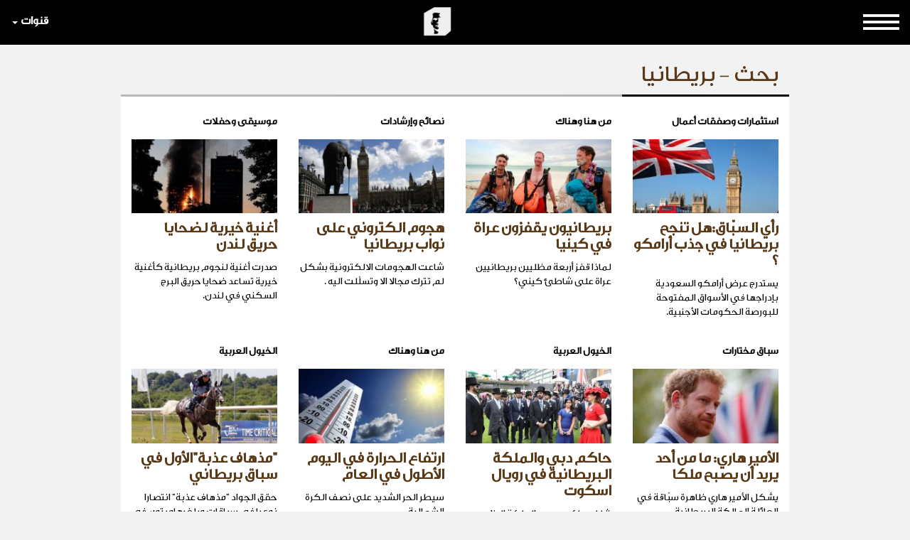

--- FILE ---
content_type: text/html; charset=utf-8
request_url: https://www.google.com/recaptcha/api2/aframe
body_size: 265
content:
<!DOCTYPE HTML><html><head><meta http-equiv="content-type" content="text/html; charset=UTF-8"></head><body><script nonce="iHx6Fi4Oy8tEspU9FfO-fw">/** Anti-fraud and anti-abuse applications only. See google.com/recaptcha */ try{var clients={'sodar':'https://pagead2.googlesyndication.com/pagead/sodar?'};window.addEventListener("message",function(a){try{if(a.source===window.parent){var b=JSON.parse(a.data);var c=clients[b['id']];if(c){var d=document.createElement('img');d.src=c+b['params']+'&rc='+(localStorage.getItem("rc::a")?sessionStorage.getItem("rc::b"):"");window.document.body.appendChild(d);sessionStorage.setItem("rc::e",parseInt(sessionStorage.getItem("rc::e")||0)+1);localStorage.setItem("rc::h",'1768351950835');}}}catch(b){}});window.parent.postMessage("_grecaptcha_ready", "*");}catch(b){}</script></body></html>